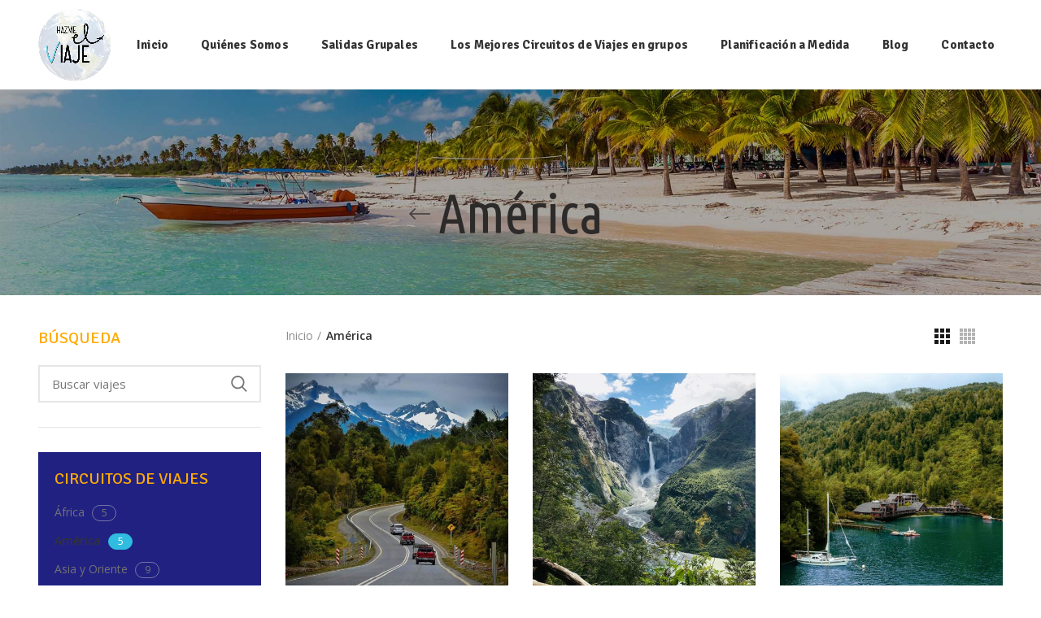

--- FILE ---
content_type: text/html; charset=UTF-8
request_url: https://hazmeelviaje.cl/categoria/america/
body_size: 11084
content:
<!DOCTYPE html>
<html lang="es" prefix="og: http://ogp.me/ns#">
<head>
<meta charset="UTF-8">
<meta name="viewport" content="width=device-width, initial-scale=1.0, maximum-scale=1.0, user-scalable=no">
<link rel="profile" href="https://gmpg.org/xfn/11">
<link rel="pingback" href="https://hazmeelviaje.cl/xmlrpc.php">
<title>América archivos - Hazme el Viaje</title>
<!-- This site is optimized with the Yoast SEO plugin v11.1 - https://yoast.com/wordpress/plugins/seo/ -->
<link rel="canonical" href="https://hazmeelviaje.cl/categoria/america/" />
<meta property="og:locale" content="es_ES" />
<meta property="og:type" content="object" />
<meta property="og:title" content="América archivos - Hazme el Viaje" />
<meta property="og:url" content="https://hazmeelviaje.cl/categoria/america/" />
<meta property="og:site_name" content="Hazme el Viaje" />
<meta name="twitter:card" content="summary_large_image" />
<meta name="twitter:title" content="América archivos - Hazme el Viaje" />
<script type='application/ld+json' class='yoast-schema-graph yoast-schema-graph--main'>{"@context":"https://schema.org","@graph":[{"@type":"Organization","@id":"https://hazmeelviaje.cl/#organization","name":"","url":"https://hazmeelviaje.cl/","sameAs":[]},{"@type":"WebSite","@id":"https://hazmeelviaje.cl/#website","url":"https://hazmeelviaje.cl/","name":"Hazme el Viaje","publisher":{"@id":"https://hazmeelviaje.cl/#organization"},"potentialAction":{"@type":"SearchAction","target":"https://hazmeelviaje.cl/?s={search_term_string}","query-input":"required name=search_term_string"}},{"@type":"CollectionPage","@id":"https://hazmeelviaje.cl/categoria/america/#webpage","url":"https://hazmeelviaje.cl/categoria/america/","inLanguage":"es","name":"Am\u00e9rica archivos - Hazme el Viaje","isPartOf":{"@id":"https://hazmeelviaje.cl/#website"}}]}</script>
<!-- / Yoast SEO plugin. -->
<link rel='dns-prefetch' href='//fonts.googleapis.com' />
<link rel='dns-prefetch' href='//s.w.org' />
<link rel="alternate" type="application/rss+xml" title="Hazme el Viaje &raquo; Feed" href="https://hazmeelviaje.cl/feed/" />
<link rel="alternate" type="application/rss+xml" title="Hazme el Viaje &raquo; RSS de los comentarios" href="https://hazmeelviaje.cl/comments/feed/" />
<link rel="alternate" type="application/rss+xml" title="Hazme el Viaje &raquo; América Categoría Feed" href="https://hazmeelviaje.cl/categoria/america/feed/" />
<!-- <link rel='stylesheet' id='contact-form-7-css'  href='https://hazmeelviaje.cl/wp-content/plugins/contact-form-7/includes/css/styles.css' type='text/css' media='all' /> -->
<!-- <link rel='stylesheet' id='formcraft-common-css'  href='https://hazmeelviaje.cl/wp-content/plugins/formcraft3/dist/formcraft-common.css' type='text/css' media='all' /> -->
<!-- <link rel='stylesheet' id='formcraft-form-css'  href='https://hazmeelviaje.cl/wp-content/plugins/formcraft3/dist/form.css' type='text/css' media='all' /> -->
<link rel="stylesheet" type="text/css" href="//hazmeelviaje.cl/wp-content/cache/wpfc-minified/eftppno6/e1dv5.css" media="all"/>
<style id='woocommerce-inline-inline-css' type='text/css'>
.woocommerce form .form-row .required { visibility: visible; }
</style>
<!-- <link rel='stylesheet' id='js_composer_front-css'  href='https://hazmeelviaje.cl/wp-content/plugins/js_composer/assets/css/js_composer.min.css' type='text/css' media='all' /> -->
<link rel="stylesheet" type="text/css" href="//hazmeelviaje.cl/wp-content/cache/wpfc-minified/200gl2dn/e1dv5.css" media="all"/>
<link rel='stylesheet' id='redux-google-fonts-woodmart_options-css'  href='https://fonts.googleapis.com/css?family=Open+Sans%3A300%2C400%2C600%2C700%2C800%2C300italic%2C400italic%2C600italic%2C700italic%2C800italic%7CUbuntu+Condensed%3A400%7CSignika%3A300%2C400%2C600%2C700' type='text/css' media='all' />
<!-- <link rel='stylesheet' id='font-awesome-css-css'  href='https://hazmeelviaje.cl/wp-content/themes/woodmart/css/font-awesome.min.css' type='text/css' media='all' /> -->
<!-- <link rel='stylesheet' id='bootstrap-css'  href='https://hazmeelviaje.cl/wp-content/themes/woodmart/css/bootstrap.min.css' type='text/css' media='all' /> -->
<!-- <link rel='stylesheet' id='woodmart-style-css'  href='https://hazmeelviaje.cl/wp-content/themes/woodmart/style.min.css' type='text/css' media='all' /> -->
<link rel="stylesheet" type="text/css" href="//hazmeelviaje.cl/wp-content/cache/wpfc-minified/kepfkqp3/e1dv5.css" media="all"/>
<style id='woodmart-style-inline-css' type='text/css'>
@media (min-width: 1025px) {
.whb-top-bar-inner {
height: 0px;
}
.whb-general-header-inner {
height: 110px;
}
.whb-header-bottom-inner {
height: 52px;
}
.whb-sticked .whb-top-bar-inner {
height: 40px;
}
.whb-sticked .whb-general-header-inner {
height: 90px;
}
.whb-sticked .whb-header-bottom-inner {
height: 55px;
}
/* HEIGHT OF HEADER CLONE */
.whb-clone .whb-general-header-inner {
height: 60px;
}
/* HEADER OVERCONTENT */
.woodmart-header-overcontent .title-size-small {
padding-top: 182px;
}
.woodmart-header-overcontent .title-size-default {
padding-top: 222px;
}
.woodmart-header-overcontent .title-size-large {
padding-top: 262px;
}
/* HEADER OVERCONTENT WHEN SHOP PAGE TITLE TURN OFF  */
.woodmart-header-overcontent .without-title.title-size-small {
padding-top: 162px;
}
.woodmart-header-overcontent .without-title.title-size-default {
padding-top: 197px;
}
.woodmart-header-overcontent .without-title.title-size-large {
padding-top: 222px;
}
/* HEADER OVERCONTENT ON SINGLE PRODUCT */
.single-product .whb-overcontent {
padding-top: 162px;
}
/* HEIGHT OF LOGO IN TOP BAR */
.whb-top-bar .woodmart-logo img {
max-height: 0px;
}
.whb-sticked .whb-top-bar .woodmart-logo img {
max-height: 40px;
}
/* HEIGHT OF LOGO IN GENERAL HEADER */
.whb-general-header .woodmart-logo img {
max-height: 110px;
}
.whb-sticked .whb-general-header .woodmart-logo img {
max-height: 90px;
}
/* HEIGHT OF LOGO IN BOTTOM HEADER */
.whb-header-bottom .woodmart-logo img {
max-height: 52px;
}
.whb-sticked .whb-header-bottom .woodmart-logo img {
max-height: 55px;
}
/* HEIGHT OF LOGO IN HEADER CLONE */
.whb-clone .whb-general-header .woodmart-logo img {
max-height: 60px;
}
/* HEIGHT OF HEADER BULDER ELEMENTS */
/* HEIGHT ELEMENTS IN TOP BAR */
.whb-top-bar .search-button > a,
.whb-top-bar .woodmart-shopping-cart > a,
.whb-top-bar .woodmart-wishlist-info-widget > a,
.whb-top-bar .main-nav .item-level-0 > a,
.whb-top-bar .whb-secondary-menu .item-level-0 > a,
.whb-top-bar .woodmart-header-links .item-level-0 > a,
.whb-top-bar .categories-menu-opener,
.whb-top-bar .woodmart-burger-icon,
.whb-top-bar .menu-opener,
.whb-top-bar .whb-divider-stretch:before,
.whb-top-bar form.woocommerce-currency-switcher-form .dd-selected,
.whb-top-bar .whb-text-element .wcml-dropdown a.wcml-cs-item-toggle {
height: 0px;
}
.whb-sticked .whb-top-bar .search-button > a,
.whb-sticked .whb-top-bar .woodmart-shopping-cart > a,
.whb-sticked .whb-top-bar .woodmart-wishlist-info-widget > a,
.whb-sticked .whb-top-bar .main-nav .item-level-0 > a,
.whb-sticked .whb-top-bar .whb-secondary-menu .item-level-0 > a,
.whb-sticked .whb-top-bar .woodmart-header-links .item-level-0 > a,
.whb-sticked .whb-top-bar .categories-menu-opener,
.whb-sticked .whb-top-bar .woodmart-burger-icon,
.whb-sticked .whb-top-bar .menu-opener,
.whb-sticked .whb-top-bar .whb-divider-stretch:before,
.whb-sticked .whb-top-bar form.woocommerce-currency-switcher-form .dd-selected,
.whb-sticked .whb-top-bar .whb-text-element .wcml-dropdown a.wcml-cs-item-toggle {
height: 40px;
}
/* HEIGHT ELEMENTS IN GENERAL HEADER */
.whb-general-header .whb-divider-stretch:before,
.whb-general-header .navigation-style-bordered .item-level-0 > a {
height: 110px;
}
.whb-sticked:not(.whb-clone) .whb-general-header .whb-divider-stretch:before,
.whb-sticked:not(.whb-clone) .whb-general-header .navigation-style-bordered .item-level-0 > a {
height: 90px;
}
.whb-sticked:not(.whb-clone) .whb-general-header .woodmart-search-dropdown, 
.whb-sticked:not(.whb-clone) .whb-general-header .dropdown-cart, 
.whb-sticked:not(.whb-clone) .whb-general-header .woodmart-navigation:not(.vertical-navigation):not(.navigation-style-bordered) .sub-menu-dropdown {
margin-top: 25px;
}
.whb-sticked:not(.whb-clone) .whb-general-header .woodmart-search-dropdown:after, 
.whb-sticked:not(.whb-clone) .whb-general-header .dropdown-cart:after, 
.whb-sticked:not(.whb-clone) .whb-general-header .woodmart-navigation:not(.vertical-navigation):not(.navigation-style-bordered) .sub-menu-dropdown:after {
height: 25px;
}
/* HEIGHT ELEMENTS IN BOTTOM HEADER */
.whb-header-bottom .search-button > a,
.whb-header-bottom .woodmart-shopping-cart > a,
.whb-header-bottom .woodmart-wishlist-info-widget > a,
.whb-header-bottom .main-nav .item-level-0 > a,
.whb-header-bottom .whb-secondary-menu .item-level-0 > a,
.whb-header-bottom .woodmart-header-links .item-level-0 > a,
.whb-header-bottom .categories-menu-opener,
.whb-header-bottom .woodmart-burger-icon,
.whb-header-bottom .menu-opener,
.whb-header-bottom .whb-divider-stretch:before,
.whb-header-bottom form.woocommerce-currency-switcher-form .dd-selected,
.whb-header-bottom .whb-text-element .wcml-dropdown a.wcml-cs-item-toggle {
height: 52px;
}
.whb-header-bottom.whb-border-fullwidth .menu-opener {
height: 52px;
margin-top: -0px;
margin-bottom: -0px;
}
.whb-header-bottom.whb-border-boxed .menu-opener {
height: 52px;
margin-top: -0px;
margin-bottom: -0px;
}
.whb-sticked .whb-header-bottom .search-button > a,
.whb-sticked .whb-header-bottom .woodmart-shopping-cart > a,
.whb-sticked .whb-header-bottom .woodmart-wishlist-info-widget > a,
.whb-sticked .whb-header-bottom .main-nav .item-level-0 > a,
.whb-sticked .whb-header-bottom .whb-secondary-menu .item-level-0 > a,
.whb-sticked .whb-header-bottom .woodmart-header-links .item-level-0 > a,
.whb-sticked .whb-header-bottom .categories-menu-opener,
.whb-sticked .whb-header-bottom .woodmart-burger-icon,
.whb-sticked .whb-header-bottom .whb-divider-stretch:before,
.whb-sticked .whb-header-bottom form.woocommerce-currency-switcher-form .dd-selected,
.whb-sticked .whb-header-bottom .whb-text-element .wcml-dropdown a.wcml-cs-item-toggle {
height: 55px;
}
.whb-sticked .whb-header-bottom.whb-border-fullwidth .menu-opener {
height: 55px;
}
.whb-sticked .whb-header-bottom.whb-border-boxed .menu-opener {
height: 55px;
}
.whb-sticky-shadow.whb-sticked .whb-header-bottom .menu-opener {
height: 55px;
margin-bottom:0;
}
/* HEIGHT ELEMENTS IN HEADER CLONE */
.whb-clone .search-button > a,
.whb-clone .woodmart-shopping-cart > a,
.whb-clone .woodmart-wishlist-info-widget > a,
.whb-clone .main-nav .item-level-0 > a,
.whb-clone .whb-secondary-menu .item-level-0 > a,
.whb-clone .woodmart-header-links .item-level-0 > a,
.whb-clone .categories-menu-opener,
.whb-clone .woodmart-burger-icon,
.whb-clone .menu-opener,
.whb-clone .whb-divider-stretch:before,
.whb-clone .navigation-style-bordered .item-level-0 > a,
.whb-clone form.woocommerce-currency-switcher-form .dd-selected,
.whb-clone .whb-text-element .wcml-dropdown a.wcml-cs-item-toggle {
height: 60px;
}
}
@media (max-width: 1024px) {
.whb-top-bar-inner {
height: 0px;
}
.whb-general-header-inner {
height: 68px;
}
.whb-header-bottom-inner {
height: 52px;
}
/* HEIGHT OF HEADER CLONE */
.whb-clone .whb-general-header-inner {
height: 68px;
}
/* HEADER OVERCONTENT */
.woodmart-header-overcontent .page-title {
padding-top: 135px;
}
/* HEADER OVERCONTENT WHEN SHOP PAGE TITLE TURN OFF  */
.woodmart-header-overcontent .without-title.title-shop {
padding-top: 120px;
}
/* HEADER OVERCONTENT ON SINGLE PRODUCT */
.single-product .whb-overcontent {
padding-top: 120px;
}
/* HEIGHT OF LOGO IN TOP BAR */
.whb-top-bar .woodmart-logo img {
max-height: 0px;
}
/* HEIGHT OF LOGO IN GENERAL HEADER */
.whb-general-header .woodmart-logo img {
max-height: 68px;
}
/* HEIGHT OF LOGO IN BOTTOM HEADER */
.whb-header-bottom .woodmart-logo img {
max-height: 52px;
}
/* HEIGHT OF LOGO IN HEADER CLONE */
.whb-clone .whb-general-header .woodmart-logo img {
max-height: 68px;
}
/* HEIGHT OF HEADER BULDER ELEMENTS */
/* HEIGHT ELEMENTS IN TOP BAR */
.whb-top-bar .search-button > a,
.whb-top-bar .woodmart-shopping-cart > a,
.whb-top-bar .woodmart-wishlist-info-widget > a,
.whb-top-bar .main-nav .item-level-0 > a,
.whb-top-bar .whb-secondary-menu .item-level-0 > a,
.whb-top-bar .woodmart-header-links .item-level-0 > a,
.whb-top-bar .categories-menu-opener,
.whb-top-bar .woodmart-burger-icon,
.whb-top-bar .whb-divider-stretch:before,
.whb-top-bar form.woocommerce-currency-switcher-form .dd-selected,
.whb-top-bar .whb-text-element .wcml-dropdown a.wcml-cs-item-toggle {
height: 0px;
}
/* HEIGHT ELEMENTS IN GENERAL HEADER */
.whb-general-header .search-button > a,
.whb-general-header .woodmart-shopping-cart > a,
.whb-general-header .woodmart-wishlist-info-widget > a,
.whb-general-header .main-nav .item-level-0 > a,
.whb-general-header .whb-secondary-menu .item-level-0 > a,
.whb-general-header .woodmart-header-links .item-level-0 > a,
.whb-general-header .categories-menu-opener,
.whb-general-header .woodmart-burger-icon,
.whb-general-header .whb-divider-stretch:before,
.whb-general-header form.woocommerce-currency-switcher-form .dd-selected,
.whb-general-header .whb-text-element .wcml-dropdown a.wcml-cs-item-toggle {
height: 68px;
}
/* HEIGHT ELEMENTS IN BOTTOM HEADER */
.whb-header-bottom .search-button > a,
.whb-header-bottom .woodmart-shopping-cart > a,
.whb-header-bottom .woodmart-wishlist-info-widget > a,
.whb-header-bottom .main-nav .item-level-0 > a,
.whb-header-bottom .whb-secondary-menu .item-level-0 > a,
.whb-header-bottom .woodmart-header-links .item-level-0 > a,
.whb-header-bottom .categories-menu-opener,
.whb-header-bottom .woodmart-burger-icon,
.whb-header-bottom .whb-divider-stretch:before,
.whb-header-bottom form.woocommerce-currency-switcher-form .dd-selected,
.whb-header-bottom .whb-text-element .wcml-dropdown a.wcml-cs-item-toggle {
height: 52px;
}
/* HEIGHT ELEMENTS IN HEADER CLONE */
.whb-clone .search-button > a,
.whb-clone .woodmart-shopping-cart > a,
.whb-clone .woodmart-wishlist-info-widget > a,
.whb-clone .main-nav .item-level-0 > a,
.whb-clone .whb-secondary-menu .item-level-0 > a,
.whb-clone .woodmart-header-links .item-level-0 > a,
.whb-clone .categories-menu-opener,
.whb-clone .woodmart-burger-icon,
.whb-clone .menu-opener,
.whb-clone .whb-divider-stretch:before,
.whb-clone form.woocommerce-currency-switcher-form .dd-selected,
.whb-clone .whb-text-element .wcml-dropdown a.wcml-cs-item-toggle {
height: 68px;
}
}
</style>
<!-- <link rel='stylesheet' id='woodmart-dynamic-style-css'  href='https://hazmeelviaje.cl/wp-content/uploads/2019/04/dynamic-1556200325.css' type='text/css' media='all' /> -->
<link rel="stylesheet" type="text/css" href="//hazmeelviaje.cl/wp-content/cache/wpfc-minified/ffstwmsg/e1dv4.css" media="all"/>
<script type="text/template" id="tmpl-variation-template">
<div class="woocommerce-variation-description">{{{ data.variation.variation_description }}}</div>
<div class="woocommerce-variation-price">{{{ data.variation.price_html }}}</div>
<div class="woocommerce-variation-availability">{{{ data.variation.availability_html }}}</div>
</script>
<script type="text/template" id="tmpl-unavailable-variation-template">
<p>Lo sentimos, este producto no está disponible. Por favor elige otra combinación.</p>
</script>
<script src='//hazmeelviaje.cl/wp-content/cache/wpfc-minified/ma4x8j80/e1dv5.js' type="text/javascript"></script>
<!-- <script type='text/javascript' src='https://hazmeelviaje.cl/wp-includes/js/jquery/jquery.js'></script> -->
<!-- <script type='text/javascript' src='https://hazmeelviaje.cl/wp-includes/js/jquery/jquery-migrate.min.js'></script> -->
<!-- <script type='text/javascript' src='https://hazmeelviaje.cl/wp-content/plugins/woocommerce/assets/js/jquery-blockui/jquery.blockUI.min.js'></script> -->
<script type='text/javascript'>
/* <![CDATA[ */
var wc_add_to_cart_params = {"ajax_url":"\/wp-admin\/admin-ajax.php","wc_ajax_url":"\/?wc-ajax=%%endpoint%%","i18n_view_cart":"Ver carrito","cart_url":"https:\/\/hazmeelviaje.cl\/cotizacion\/","is_cart":"","cart_redirect_after_add":"no"};
/* ]]> */
</script>
<script src='//hazmeelviaje.cl/wp-content/cache/wpfc-minified/mjpz55cc/e1dv5.js' type="text/javascript"></script>
<!-- <script type='text/javascript' src='https://hazmeelviaje.cl/wp-content/plugins/woocommerce/assets/js/frontend/add-to-cart.min.js'></script> -->
<!-- <script type='text/javascript' src='https://hazmeelviaje.cl/wp-content/plugins/js_composer/assets/js/vendors/woocommerce-add-to-cart.js'></script> -->
<link rel='https://api.w.org/' href='https://hazmeelviaje.cl/wp-json/' />
<link rel="EditURI" type="application/rsd+xml" title="RSD" href="https://hazmeelviaje.cl/xmlrpc.php?rsd" />
<link rel="wlwmanifest" type="application/wlwmanifest+xml" href="https://hazmeelviaje.cl/wp-includes/wlwmanifest.xml" /> 
<link rel="shortcut icon" href="https://hazmeelviaje.cl/wp-content/uploads/2019/03/Logotipo-Hazmeelviaje.png">
<link rel="apple-touch-icon-precomposed" sizes="152x152" href="https://hazmeelviaje.cl/wp-content/uploads/2019/03/Logotipo-Hazmeelviaje.png">
<noscript><style>.woocommerce-product-gallery{ opacity: 1 !important; }</style></noscript>
<meta name="generator" content="Powered by WPBakery Page Builder - drag and drop page builder for WordPress."/>
<!--[if lte IE 9]><link rel="stylesheet" type="text/css" href="https://hazmeelviaje.cl/wp-content/plugins/js_composer/assets/css/vc_lte_ie9.min.css" media="screen"><![endif]--><style type="text/css">					/* Site width */
.container {
max-width: 1222px;
}
@media (min-width: 1292px) {
[data-vc-full-width] {
left: calc((-100vw - -1222px) / 2);
}
[data-vc-full-width]:not([data-vc-stretch-content]) {
padding-left: calc((100vw - 1222px) / 2);
padding-right: calc((100vw - 1222px) / 2);
}
.platform-Windows [data-vc-full-width] {
left: calc((-100vw - -1239px) / 2);
}
.platform-Windows [data-vc-full-width]:not([data-vc-stretch-content]) {
padding-left: calc((100vw - 1239px) / 2);
padding-right: calc((100vw - 1239px) / 2);
}
.browser-Edge [data-vc-full-width] {
left: calc((-100vw - -1234px) / 2);
}
.browser-Edge [data-vc-full-width]:not([data-vc-stretch-content]) {
padding-left: calc((100vw - 1234px) / 2);
padding-right: calc((100vw - 1234px) / 2);
}
}
/* Quickview */
.popup-quick-view {
max-width: 920px;
}
/* Shop popup */
.woodmart-promo-popup {
max-width: 800px;
}
/* header Banner */
.header-banner {
height: 40px;
}
.header-banner-display .website-wrapper {
margin-top:40px;
}	
/* Tablet */
@media (max-width: 1024px) {
/* header Banner */
.header-banner {
height: 40px;
}
.header-banner-display .website-wrapper {
margin-top:40px;
}
}
.woodmart-woocommerce-layered-nav .woodmart-scroll-content {
max-height: 280px;
}
</style><noscript><style type="text/css"> .wpb_animate_when_almost_visible { opacity: 1; }</style></noscript></head>
<body data-rsssl=1 class="archive tax-product_cat term-america term-74 woocommerce woocommerce-page woocommerce-no-js wrapper-full-width form-style-square form-border-width-2 catalog-mode-on categories-accordion-on woodmart-archive-shop woodmart-ajax-shop-on offcanvas-sidebar-mobile offcanvas-sidebar-tablet btns-default-flat btns-default-dark btns-default-hover-dark btns-shop-3d btns-shop-light btns-shop-hover-light btns-accent-flat btns-accent-light btns-accent-hover-light woodmart-header-overcontent wpb-js-composer js-comp-ver-5.7 vc_responsive">
<div class="website-wrapper">
<!-- HEADER -->
<header class="whb-header whb-overcontent whb-scroll-stick whb-sticky-real">
<div class="whb-main-header">
<div class="whb-row whb-general-header whb-sticky-row whb-with-bg whb-without-border whb-color-dark whb-flex-flex-middle">
<div class="container">
<div class="whb-flex-row whb-general-header-inner">
<div class="whb-column whb-col-left whb-visible-lg">
<div class="site-logo">
<div class="woodmart-logo-wrap switch-logo-enable">
<a href="https://hazmeelviaje.cl/" class="woodmart-logo woodmart-main-logo" rel="home">
<img src="https://hazmeelviaje.cl/wp-content/uploads/2019/03/Logotipo-Hazmeelviaje.png" alt="Hazme el Viaje" style="max-width: 90px;" />		</a>
<a href="https://hazmeelviaje.cl/" class="woodmart-logo woodmart-sticky-logo" rel="home">
<img src="https://hazmeelviaje.cl/wp-content/uploads/2019/03/Logotipo-Hazmeelviaje.png" alt="Hazme el Viaje" style="max-width: 70px;" />			</a>
</div>
</div>
</div>
<div class="whb-column whb-col-center whb-visible-lg whb-empty-column">
</div>
<div class="whb-column whb-col-right whb-visible-lg">
<div class="whb-navigation whb-primary-menu main-nav site-navigation woodmart-navigation menu-center navigation-style-default" role="navigation">
<div class="menu-menu-principal-container"><ul id="menu-menu-principal" class="menu"><li id="menu-item-661" class="menu-item menu-item-type-post_type menu-item-object-page menu-item-home menu-item-661 item-level-0 menu-item-design-default menu-simple-dropdown item-event-hover"><a href="https://hazmeelviaje.cl/" class="woodmart-nav-link"><span class="nav-link-text">Inicio</span></a></li>
<li id="menu-item-660" class="menu-item menu-item-type-post_type menu-item-object-page menu-item-660 item-level-0 menu-item-design-default menu-simple-dropdown item-event-hover"><a href="https://hazmeelviaje.cl/quienes-somos/" class="woodmart-nav-link"><span class="nav-link-text">Quiénes Somos</span></a></li>
<li id="menu-item-721" class="menu-item menu-item-type-post_type menu-item-object-page menu-item-721 item-level-0 menu-item-design-default menu-simple-dropdown item-event-hover"><a href="https://hazmeelviaje.cl/salidas-grupales-aventuras-organizadas/" class="woodmart-nav-link"><span class="nav-link-text">Salidas Grupales</span></a></li>
<li id="menu-item-686" class="menu-item menu-item-type-post_type menu-item-object-page menu-item-686 item-level-0 menu-item-design-default menu-simple-dropdown item-event-hover"><a href="https://hazmeelviaje.cl/circuitos-de-viajes/" class="woodmart-nav-link"><span class="nav-link-text">Los Mejores Circuitos de Viajes en grupos</span></a></li>
<li id="menu-item-1023" class="menu-item menu-item-type-post_type menu-item-object-page menu-item-1023 item-level-0 menu-item-design-default menu-simple-dropdown item-event-hover"><a href="https://hazmeelviaje.cl/planificacion-a-medida/" class="woodmart-nav-link"><span class="nav-link-text">Planificación a Medida</span></a></li>
<li id="menu-item-657" class="menu-item menu-item-type-post_type menu-item-object-page menu-item-657 item-level-0 menu-item-design-default menu-simple-dropdown item-event-hover"><a href="https://hazmeelviaje.cl/blog-experiencias-viaje/" class="woodmart-nav-link"><span class="nav-link-text">Blog</span></a></li>
<li id="menu-item-658" class="menu-item menu-item-type-post_type menu-item-object-page menu-item-658 item-level-0 menu-item-design-default menu-simple-dropdown item-event-hover"><a href="https://hazmeelviaje.cl/contacto/" class="woodmart-nav-link"><span class="nav-link-text">Contacto</span></a></li>
</ul></div></div><!--END MAIN-NAV-->
</div>
<div class="whb-column whb-mobile-left whb-hidden-lg">
<div class="woodmart-burger-icon mobile-nav-icon whb-mobile-nav-icon mobile-style-text">
<span class="woodmart-burger"></span>
<span class="woodmart-burger-label">Menu</span>
</div><!--END MOBILE-NAV-ICON--></div>
<div class="whb-column whb-mobile-center whb-hidden-lg">
<div class="site-logo">
<div class="woodmart-logo-wrap">
<a href="https://hazmeelviaje.cl/" class="woodmart-logo woodmart-main-logo" rel="home">
<img src="https://hazmeelviaje.cl/wp-content/uploads/2019/03/Logotipo-Hazmeelviaje.png" alt="Hazme el Viaje" style="max-width: 90px;" />		</a>
</div>
</div>
</div>
<div class="whb-column whb-mobile-right whb-hidden-lg whb-empty-column">
</div>
</div>
</div>
</div>
</div>
<style type="text/css">.whb-top-bar{ background-color: rgba(131, 183, 53, 1);border-top-style: solid;border-bottom-style: solid;border-left-style: solid;border-right-style: solid; }</style><style type="text/css">.whb-general-header{ background-color: rgba(255, 255, 255, 1);border-bottom-width: 0px;border-bottom-style: solid; }</style><style type="text/css">.whb-header-bottom{ border-bottom-width: 0px;border-bottom-style: solid; }</style>
</header><!--END MAIN HEADER-->
<div class="main-page-wrapper">
<div class="page-title page-title-default title-size-default title-design-centered color-scheme-dark with-back-btn title-shop" style="">
<div class="container">
<div class="nav-shop">
<div class="shop-title-wrapper">
<a href="javascript:woodmartThemeModule.backHistory()" class="woodmart-back-btn woodmart-css-tooltip"><span>Regresar a los productos</span></a>
<h1 class="entry-title">América</h1>
</div>
</div>
</div>
</div>
<!-- MAIN CONTENT AREA -->
<div class="container">
<div class="row content-layout-wrapper align-items-start">
<div class="site-content shop-content-area col-lg-9 col-12 col-md-9 order-md-last description-area-before content-with-products" role="main"><div class="woocommerce-notices-wrapper"></div>
<div class="shop-loop-head">
<div class="woodmart-woo-breadcrumbs">
<nav class="woocommerce-breadcrumb"><a href="https://hazmeelviaje.cl" class="breadcrumb-link breadcrumb-link-last">Inicio</a><span class="breadcrumb-last"> América</span></nav>		<p class="woocommerce-result-count">
Mostrando todos los resultados (5)</p>
</div>
<div class="woodmart-shop-tools">
<div class="woodmart-show-sidebar-btn">
<span class="woodmart-side-bar-icon"></span>
<span>Ver Categorías</span>
</div>
<div class="woodmart-products-shop-view products-view-grid">
<a rel="nofollow" href="https://hazmeelviaje.cl/categoria/america/?per_row=3&shop_view=grid" class="per-row-3 shop-view current-variation">
<svg version="1.1" id="Layer_1" xmlns="http://www.w3.org/2000/svg" xmlns:xlink="http://www.w3.org/1999/xlink" x="0px" y="0px"
width="19px" height="19px" viewBox="0 0 19 19" enable-background="new 0 0 19 19" xml:space="preserve">
<rect width="5" height="5"/>
<rect x="7" width="5" height="5"/>
<rect x="14" width="5" height="5"/>
<rect y="7" width="5" height="5"/>
<rect x="7" y="7" width="5" height="5"/>
<rect x="14" y="7" width="5" height="5"/>
<rect y="14" width="5" height="5"/>
<rect x="7" y="14" width="5" height="5"/>
<rect x="14" y="14" width="5" height="5"/>
</svg>
</a>
<a rel="nofollow" href="https://hazmeelviaje.cl/categoria/america/?per_row=4&shop_view=grid" class="per-row-4 shop-view ">
<svg version="1.1" id="Layer_1" xmlns="http://www.w3.org/2000/svg" xmlns:xlink="http://www.w3.org/1999/xlink" x="0px" y="0px"
width="19px" height="19px" viewBox="0 0 19 19" enable-background="new 0 0 19 19" xml:space="preserve">
<rect width="4" height="4"/>
<rect x="5" width="4" height="4"/>
<rect x="10" width="4" height="4"/>
<rect x="15" width="4" height="4"/>
<rect y="5" width="4" height="4"/>
<rect x="5" y="5" width="4" height="4"/>
<rect x="10" y="5" width="4" height="4"/>
<rect x="15" y="5" width="4" height="4"/>
<rect y="15" width="4" height="4"/>
<rect x="5" y="15" width="4" height="4"/>
<rect x="10" y="15" width="4" height="4"/>
<rect x="15" y="15" width="4" height="4"/>
<rect y="10" width="4" height="4"/>
<rect x="5" y="10" width="4" height="4"/>
<rect x="10" y="10" width="4" height="4"/>
<rect x="15" y="10" width="4" height="4"/>
</svg>
</a>
</div>
<form class="woocommerce-ordering" method="get">
<select name="orderby" class="orderby">
<option value="menu_order"  selected='selected'>Orden predeterminado</option>
<option value="popularity" >Ordenar por popularidad</option>
<option value="date" >Ordenar por las últimas</option>
<option value="price" >Ordenar por precio: bajo a alto</option>
<option value="price-desc" >Ordenar por precio: alto a bajo</option>
</select>
</form>
</div>
</div>
<div class="woodmart-active-filters">
</div>
<div class="woodmart-shop-loader"></div>
<div class="products elements-grid align-items-start woodmart-products-holder  woodmart-spacing-30 pagination-infinit title-line-two row grid-columns-3" data-source="main_loop" data-min_price="" data-max_price="">				
<div class="product-grid-item product without-stars product-no-swatches quick-shop-on quick-view-off woodmart-hover-quick  col-6 col-sm-6 col-md-4 col-lg-4 first  product-in-grid type-product post-772 status-publish first instock product_cat-america product_cat-chile product_cat-salidas-grupales product_tag-aventura product_tag-carreteraaustral product_tag-chile product_tag-patagonia has-post-thumbnail shipping-taxable purchasable product-type-simple" data-loop="1" data-id="772">
<div class="product-element-top">
<a href="https://hazmeelviaje.cl/viajes/viaje-inolvidable-carretera-austral-completa-16-dias/" class="product-image-link">
<img width="500" height="500" src="https://hazmeelviaje.cl/wp-content/uploads/2019/04/carretera-austral-500x500.jpg" class="attachment-woocommerce_thumbnail size-woocommerce_thumbnail" alt="" srcset="https://hazmeelviaje.cl/wp-content/uploads/2019/04/carretera-austral-500x500.jpg 500w, https://hazmeelviaje.cl/wp-content/uploads/2019/04/carretera-austral-150x150.jpg 150w, https://hazmeelviaje.cl/wp-content/uploads/2019/04/carretera-austral-1000x1000.jpg 1000w, https://hazmeelviaje.cl/wp-content/uploads/2019/04/carretera-austral-100x100.jpg 100w" sizes="(max-width: 500px) 100vw, 500px" />	</a>
<div class="hover-img">
<a href="https://hazmeelviaje.cl/viajes/viaje-inolvidable-carretera-austral-completa-16-dias/">
<img width="500" height="500" src="https://hazmeelviaje.cl/wp-content/uploads/2019/04/carretera_austral_1.jpg" class="attachment-woocommerce_thumbnail size-woocommerce_thumbnail" alt="" srcset="https://hazmeelviaje.cl/wp-content/uploads/2019/04/carretera_austral_1.jpg 500w, https://hazmeelviaje.cl/wp-content/uploads/2019/04/carretera_austral_1-150x150.jpg 150w, https://hazmeelviaje.cl/wp-content/uploads/2019/04/carretera_austral_1-300x300.jpg 300w, https://hazmeelviaje.cl/wp-content/uploads/2019/04/carretera_austral_1-100x100.jpg 100w" sizes="(max-width: 500px) 100vw, 500px" />				</a>
</div>
<div class="woodmart-buttons">
</div>
<div class="woodmart-add-btn">
</div>
<div class="quick-shop-wrapper">
<div class="quick-shop-close"><span>Cerrar</span></div>
<div class="quick-shop-form">
</div>
</div>
</div>
<h3 class="product-title"><a href="https://hazmeelviaje.cl/viajes/viaje-inolvidable-carretera-austral-completa-16-dias/">&#171;Viaje inolvidable por la Carretera Austral Completa&#187; <small>16 días</small></a></h3>
<div class="woodmart-product-cats">
<a href="https://hazmeelviaje.cl/categoria/america/" rel="tag">América</a>, <a href="https://hazmeelviaje.cl/categoria/chile/" rel="tag">Chile</a>, <a href="https://hazmeelviaje.cl/categoria/salidas-grupales/" rel="tag">Salidas Grupales</a>            </div>
<span class="price"><span class="woocommerce-Price-amount amount"><span class="woocommerce-Price-currencySymbol">&#36;</span>1</span></span>
</div>
<div class="product-grid-item product without-stars product-no-swatches quick-shop-on quick-view-off woodmart-hover-quick  col-6 col-sm-6 col-md-4 col-lg-4 product-in-grid type-product post-768 status-publish instock product_cat-america product_cat-chile product_cat-salidas-grupales product_tag-carreteraaustralnorte product_tag-nortedelapatagoniachilena product_tag-viajeaventura has-post-thumbnail shipping-taxable purchasable product-type-simple" data-loop="2" data-id="768">
<div class="product-element-top">
<a href="https://hazmeelviaje.cl/viajes/carretera-austral-norte/" class="product-image-link">
<img width="500" height="500" src="https://hazmeelviaje.cl/wp-content/uploads/2019/04/Queulat_glacier_2-1024x1024-500x500.jpg" class="attachment-woocommerce_thumbnail size-woocommerce_thumbnail" alt="" srcset="https://hazmeelviaje.cl/wp-content/uploads/2019/04/Queulat_glacier_2-1024x1024-500x500.jpg 500w, https://hazmeelviaje.cl/wp-content/uploads/2019/04/Queulat_glacier_2-1024x1024-150x150.jpg 150w, https://hazmeelviaje.cl/wp-content/uploads/2019/04/Queulat_glacier_2-1024x1024-300x300.jpg 300w, https://hazmeelviaje.cl/wp-content/uploads/2019/04/Queulat_glacier_2-1024x1024-768x768.jpg 768w, https://hazmeelviaje.cl/wp-content/uploads/2019/04/Queulat_glacier_2-1024x1024-1000x1000.jpg 1000w, https://hazmeelviaje.cl/wp-content/uploads/2019/04/Queulat_glacier_2-1024x1024-100x100.jpg 100w, https://hazmeelviaje.cl/wp-content/uploads/2019/04/Queulat_glacier_2-1024x1024.jpg 1024w" sizes="(max-width: 500px) 100vw, 500px" />	</a>
<div class="woodmart-buttons">
</div>
<div class="woodmart-add-btn">
</div>
<div class="quick-shop-wrapper">
<div class="quick-shop-close"><span>Cerrar</span></div>
<div class="quick-shop-form">
</div>
</div>
</div>
<h3 class="product-title"><a href="https://hazmeelviaje.cl/viajes/carretera-austral-norte/">CARRETERA AUSTRAL NORTE <small>9 días</small></a></h3>
<div class="woodmart-product-cats">
<a href="https://hazmeelviaje.cl/categoria/america/" rel="tag">América</a>, <a href="https://hazmeelviaje.cl/categoria/chile/" rel="tag">Chile</a>, <a href="https://hazmeelviaje.cl/categoria/salidas-grupales/" rel="tag">Salidas Grupales</a>            </div>
<span class="price"><span class="woocommerce-Price-amount amount"><span class="woocommerce-Price-currencySymbol">&#36;</span>1</span></span>
</div>
<div class="product-grid-item product without-stars product-no-swatches quick-shop-on quick-view-off woodmart-hover-quick  col-6 col-sm-6 col-md-4 col-lg-4 last  product-in-grid type-product post-774 status-publish instock product_cat-america product_cat-chile product_tag-carreteraaustralsur product_tag-glaciarmontt product_tag-lagunasanrafael product_tag-surdelapatagoniachilena product_tag-viajeaventura has-post-thumbnail shipping-taxable purchasable product-type-simple" data-loop="3" data-id="774">
<div class="product-element-top">
<a href="https://hazmeelviaje.cl/viajes/carretera-austral-sur-3-circuitos/" class="product-image-link">
<img width="500" height="500" src="https://hazmeelviaje.cl/wp-content/uploads/2019/04/carretera-austral-con-puyuhuapi-500x500.jpg" class="attachment-woocommerce_thumbnail size-woocommerce_thumbnail" alt="" srcset="https://hazmeelviaje.cl/wp-content/uploads/2019/04/carretera-austral-con-puyuhuapi-500x500.jpg 500w, https://hazmeelviaje.cl/wp-content/uploads/2019/04/carretera-austral-con-puyuhuapi-150x150.jpg 150w, https://hazmeelviaje.cl/wp-content/uploads/2019/04/carretera-austral-con-puyuhuapi-100x100.jpg 100w" sizes="(max-width: 500px) 100vw, 500px" />	</a>
<div class="hover-img">
<a href="https://hazmeelviaje.cl/viajes/carretera-austral-sur-3-circuitos/">
<img width="284" height="177" src="https://hazmeelviaje.cl/wp-content/uploads/2019/04/glaciar-grey.jpg" class="attachment-woocommerce_thumbnail size-woocommerce_thumbnail" alt="" />				</a>
</div>
<div class="woodmart-buttons">
</div>
<div class="woodmart-add-btn">
</div>
<div class="quick-shop-wrapper">
<div class="quick-shop-close"><span>Cerrar</span></div>
<div class="quick-shop-form">
</div>
</div>
</div>
<h3 class="product-title"><a href="https://hazmeelviaje.cl/viajes/carretera-austral-sur-3-circuitos/">CARRETERA AUSTRAL SUR <small>tres circuitos</small></a></h3>
<div class="woodmart-product-cats">
<a href="https://hazmeelviaje.cl/categoria/america/" rel="tag">América</a>, <a href="https://hazmeelviaje.cl/categoria/chile/" rel="tag">Chile</a>            </div>
<span class="price"><span class="woocommerce-Price-amount amount"><span class="woocommerce-Price-currencySymbol">&#36;</span>1</span></span>
</div>
<div class="product-grid-item product without-stars product-no-swatches quick-shop-on quick-view-off woodmart-hover-quick  col-6 col-sm-6 col-md-4 col-lg-4 first  product-in-grid type-product post-803 status-publish last instock product_cat-america has-post-thumbnail shipping-taxable purchasable product-type-simple" data-loop="4" data-id="803">
<div class="product-element-top">
<a href="https://hazmeelviaje.cl/viajes/peru-chile-gastronomico/" class="product-image-link">
<img width="500" height="500" src="https://hazmeelviaje.cl/wp-content/uploads/2019/04/2.jpg" class="attachment-woocommerce_thumbnail size-woocommerce_thumbnail" alt="" srcset="https://hazmeelviaje.cl/wp-content/uploads/2019/04/2.jpg 500w, https://hazmeelviaje.cl/wp-content/uploads/2019/04/2-150x150.jpg 150w, https://hazmeelviaje.cl/wp-content/uploads/2019/04/2-300x300.jpg 300w, https://hazmeelviaje.cl/wp-content/uploads/2019/04/2-100x100.jpg 100w" sizes="(max-width: 500px) 100vw, 500px" />	</a>
<div class="hover-img">
<a href="https://hazmeelviaje.cl/viajes/peru-chile-gastronomico/">
<img width="500" height="500" src="https://hazmeelviaje.cl/wp-content/uploads/2019/04/1.jpg" class="attachment-woocommerce_thumbnail size-woocommerce_thumbnail" alt="" srcset="https://hazmeelviaje.cl/wp-content/uploads/2019/04/1.jpg 500w, https://hazmeelviaje.cl/wp-content/uploads/2019/04/1-150x150.jpg 150w, https://hazmeelviaje.cl/wp-content/uploads/2019/04/1-300x300.jpg 300w, https://hazmeelviaje.cl/wp-content/uploads/2019/04/1-100x100.jpg 100w" sizes="(max-width: 500px) 100vw, 500px" />				</a>
</div>
<div class="woodmart-buttons">
</div>
<div class="woodmart-add-btn">
</div>
<div class="quick-shop-wrapper">
<div class="quick-shop-close"><span>Cerrar</span></div>
<div class="quick-shop-form">
</div>
</div>
</div>
<h3 class="product-title"><a href="https://hazmeelviaje.cl/viajes/peru-chile-gastronomico/">PERÚ CHILE GASTRONOMICO</a></h3>
<div class="woodmart-product-cats">
<a href="https://hazmeelviaje.cl/categoria/america/" rel="tag">América</a>            </div>
<span class="price"><span class="woocommerce-Price-amount amount"><span class="woocommerce-Price-currencySymbol">&#36;</span>1</span></span>
</div>
<div class="product-grid-item product without-stars product-no-swatches quick-shop-on quick-view-off woodmart-hover-quick  col-6 col-sm-6 col-md-4 col-lg-4 product-in-grid type-product post-884 status-publish first instock product_cat-america has-post-thumbnail shipping-taxable purchasable product-type-simple" data-loop="5" data-id="884">
<div class="product-element-top">
<a href="https://hazmeelviaje.cl/viajes/triangulo-del-oeste/" class="product-image-link">
<img width="500" height="500" src="https://hazmeelviaje.cl/wp-content/uploads/2019/04/17-500x500.jpg" class="attachment-woocommerce_thumbnail size-woocommerce_thumbnail" alt="" srcset="https://hazmeelviaje.cl/wp-content/uploads/2019/04/17-500x500.jpg 500w, https://hazmeelviaje.cl/wp-content/uploads/2019/04/17-150x150.jpg 150w, https://hazmeelviaje.cl/wp-content/uploads/2019/04/17-300x300.jpg 300w, https://hazmeelviaje.cl/wp-content/uploads/2019/04/17-768x768.jpg 768w, https://hazmeelviaje.cl/wp-content/uploads/2019/04/17-100x100.jpg 100w, https://hazmeelviaje.cl/wp-content/uploads/2019/04/17.jpg 1000w" sizes="(max-width: 500px) 100vw, 500px" />	</a>
<div class="hover-img">
<a href="https://hazmeelviaje.cl/viajes/triangulo-del-oeste/">
<img width="500" height="500" src="https://hazmeelviaje.cl/wp-content/uploads/2019/04/18-500x500.jpg" class="attachment-woocommerce_thumbnail size-woocommerce_thumbnail" alt="" srcset="https://hazmeelviaje.cl/wp-content/uploads/2019/04/18-500x500.jpg 500w, https://hazmeelviaje.cl/wp-content/uploads/2019/04/18-150x150.jpg 150w, https://hazmeelviaje.cl/wp-content/uploads/2019/04/18-300x300.jpg 300w, https://hazmeelviaje.cl/wp-content/uploads/2019/04/18-768x768.jpg 768w, https://hazmeelviaje.cl/wp-content/uploads/2019/04/18-100x100.jpg 100w, https://hazmeelviaje.cl/wp-content/uploads/2019/04/18.jpg 1000w" sizes="(max-width: 500px) 100vw, 500px" />				</a>
</div>
<div class="woodmart-buttons">
</div>
<div class="woodmart-add-btn">
</div>
<div class="quick-shop-wrapper">
<div class="quick-shop-close"><span>Cerrar</span></div>
<div class="quick-shop-form">
</div>
</div>
</div>
<h3 class="product-title"><a href="https://hazmeelviaje.cl/viajes/triangulo-del-oeste/">TRIÁNGULO  DEL OESTE</a></h3>
<div class="woodmart-product-cats">
<a href="https://hazmeelviaje.cl/categoria/america/" rel="tag">América</a>            </div>
<span class="price"><span class="woocommerce-Price-amount amount"><span class="woocommerce-Price-currencySymbol">&#36;</span>1</span></span>
</div>
</div>
</div>
<aside class="sidebar-container col-lg-3 col-md-3 col-12 order-md-first sidebar-left area-sidebar-shop" role="complementary">
<div class="widget-heading">
<a href="#" class="close-side-widget">cerrar</a>
</div>
<div class="sidebar-inner woodmart-sidebar-scroll">
<div class="widget-area woodmart-sidebar-content">
<div id="woodmart-ajax-search-2" class="woodmart-widget widget sidebar-widget woodmart-ajax-search"><h5 class="widget-title">Búsqueda</h5>			<div class="woodmart-search-form">
<form role="search" method="get" class="searchform  woodmart-ajax-search" action="https://hazmeelviaje.cl/"  data-thumbnail="0" data-price="0" data-post_type="product" data-count="3">
<input type="text" class="s" placeholder="Buscar viajes" value="" name="s" />
<input type="hidden" name="post_type" value="product">
<button type="submit" class="searchsubmit">
Search											</button>
</form>
<div class="search-results-wrapper"><div class="woodmart-scroll"><div class="woodmart-search-results woodmart-scroll-content"></div></div><div class="woodmart-search-loader"></div></div>
</div>
</div><div id="woocommerce_product_categories-1" class="woodmart-widget widget sidebar-widget woocommerce widget_product_categories"><h5 class="widget-title">Circuitos de Viajes</h5><ul class="product-categories"><li class="cat-item cat-item-70"><a href="https://hazmeelviaje.cl/categoria/africa/">África</a> <span class="count">5</span></li>
<li class="cat-item cat-item-74 current-cat"><a href="https://hazmeelviaje.cl/categoria/america/">América</a> <span class="count">5</span></li>
<li class="cat-item cat-item-72"><a href="https://hazmeelviaje.cl/categoria/asia-oriente/">Asia y Oriente</a> <span class="count">9</span></li>
<li class="cat-item cat-item-76"><a href="https://hazmeelviaje.cl/categoria/chile/">Chile</a> <span class="count">3</span></li>
<li class="cat-item cat-item-73"><a href="https://hazmeelviaje.cl/categoria/europa/">Europa</a> <span class="count">10</span></li>
<li class="cat-item cat-item-75"><a href="https://hazmeelviaje.cl/categoria/oceania/">Oceanía</a> <span class="count">2</span></li>
<li class="cat-item cat-item-77"><a href="https://hazmeelviaje.cl/categoria/salidas-grupales/">Salidas Grupales</a> <span class="count">5</span></li>
</ul></div>					</div><!-- .widget-area -->
</div><!-- .sidebar-inner -->
</aside><!-- .sidebar-container -->
			</div><!-- .main-page-wrapper --> 
</div> <!-- end row -->
</div> <!-- end container -->
<!-- FOOTER -->
<footer class="footer-container color-scheme-dark">
<div class="container main-footer">
<aside class="footer-sidebar widget-area row" role="complementary">
<div class="footer-column footer-column-1 col-12 col-sm-4">
<div id="text-12" class="woodmart-widget widget footer-widget widget_text">			<div class="textwidget"><h1> Nos alegra que estes aquí.</h1>
<br>
<p class="">En <strong>Hazme el Viaje</strong> ofrecemos un servicio de excelencia en la planificación, coordinación y ejecución de los distintos viajes a organizar.</p></div>
</div>						</div>
<div class="footer-column footer-column-2 col-12 col-sm-4">
<div id="custom_html-2" class="widget_text woodmart-widget widget footer-widget widget_custom_html"><h5 class="widget-title">Contáctanos</h5><div class="textwidget custom-html-widget"><div class="">
<p>Estamos convencidos que la experiencia de viajar en grupo mejora la vivencia personal. ¡Contáctanos!.
</p>
<i class="fa fa-phone"></i> Lily Garreton: +569 8563 7109<br>
<i class="fa fa-phone"></i> Jorge Hubner: +569 9224 6711<br>
<i class="fa fa-envelope-o"></i> lilygarreton@hazmeelviaje.cl<br><div class="color-scheme-light widget woodmart-dark widget" style="margin-bottom:20px; padding-bottom:20px;"></div>
<i class="fa fa-copy"></i> 
<a href="https://hazmeelviaje.cl/terminos-y-condiciones">Términos y Condiciones</a></div></div></div>						</div>
<div class="footer-column footer-column-3 col-12 col-sm-4">
<div id="woocommerce_product_categories-2" class="woodmart-widget widget footer-widget woocommerce widget_product_categories"><h5 class="widget-title">Circuitos de Viajes</h5><ul class="product-categories"><li class="cat-item cat-item-70"><a href="https://hazmeelviaje.cl/categoria/africa/">África</a> <span class="count">5</span></li>
<li class="cat-item cat-item-74 current-cat"><a href="https://hazmeelviaje.cl/categoria/america/">América</a> <span class="count">5</span></li>
<li class="cat-item cat-item-72"><a href="https://hazmeelviaje.cl/categoria/asia-oriente/">Asia y Oriente</a> <span class="count">9</span></li>
<li class="cat-item cat-item-76"><a href="https://hazmeelviaje.cl/categoria/chile/">Chile</a> <span class="count">3</span></li>
<li class="cat-item cat-item-73"><a href="https://hazmeelviaje.cl/categoria/europa/">Europa</a> <span class="count">10</span></li>
<li class="cat-item cat-item-75"><a href="https://hazmeelviaje.cl/categoria/oceania/">Oceanía</a> <span class="count">2</span></li>
<li class="cat-item cat-item-77"><a href="https://hazmeelviaje.cl/categoria/salidas-grupales/">Salidas Grupales</a> <span class="count">5</span></li>
</ul></div><p><div class="vc_row wpb_row vc_row-fluid"><div class="wpb_column vc_column_container vc_col-sm-12"><div class="vc_column-inner"><div class="wpb_wrapper">
<div class="woodmart-social-icons text-left icons-design-simple icons-size-default color-scheme-dark social-follow social-form-circle">
<a href="https://www.facebook.com/hazmeelviaje.cl/" target="_blank" class=" woodmart-social-icon social-facebook">
<i class="fa fa-facebook"></i>
<span class="woodmart-social-icon-name">Facebook</span>
</a>
<a href="https://twitter.com/hazmeelviaje" target="_blank" class=" woodmart-social-icon social-twitter">
<i class="fa fa-twitter"></i>
<span class="woodmart-social-icon-name">Twitter</span>
</a>
<a href="https://www.instagram.com/hazmeelviaje/" target="_blank" class=" woodmart-social-icon social-instagram">
<i class="fa fa-instagram"></i>
<span class="woodmart-social-icon-name">Instagram</span>
</a>
</div>
</div></div></div></div></p>
<style type="text/css" data-type="vc_shortcodes-custom-css"></style>						</div>
</aside><!-- .footer-sidebar -->
</div>
<div class="copyrights-wrapper copyrights-two-columns">
<div class="container">
<div class="min-footer">
<div class="col-left reset-mb-10">
<small>©2019 <strong>Hazme el Viaje </strong> | by <a href="https://visoluciones.cl">Vi</a></small>													</div>
<div class="col-right reset-mb-10">
<img src="https://hazmeelviaje.cl/wp-content/uploads/2019/04/logos-footer-hazme-el-viaje.jpg" alt="Los Tejos" />							</div>
</div>
</div>
</div>
</footer>
</div> <!-- end wrapper -->
<div class="woodmart-close-side"></div>
<script type="application/ld+json">{"@context":"https:\/\/schema.org\/","@type":"BreadcrumbList","itemListElement":[{"@type":"ListItem","position":1,"item":{"name":"Inicio","@id":"https:\/\/hazmeelviaje.cl"}},{"@type":"ListItem","position":2,"item":{"name":"Am\u00e9rica","@id":"https:\/\/hazmeelviaje.cl\/categoria\/america\/"}}]}</script>	<script type="text/javascript">
var c = document.body.className;
c = c.replace(/woocommerce-no-js/, 'woocommerce-js');
document.body.className = c;
</script>
<script type='text/javascript'>
/* <![CDATA[ */
var wpcf7 = {"apiSettings":{"root":"https:\/\/hazmeelviaje.cl\/wp-json\/contact-form-7\/v1","namespace":"contact-form-7\/v1"}};
/* ]]> */
</script>
<script type='text/javascript' src='https://hazmeelviaje.cl/wp-content/plugins/contact-form-7/includes/js/scripts.js'></script>
<script type='text/javascript' src='https://hazmeelviaje.cl/wp-content/plugins/woocommerce/assets/js/js-cookie/js.cookie.min.js'></script>
<script type='text/javascript'>
/* <![CDATA[ */
var woocommerce_params = {"ajax_url":"\/wp-admin\/admin-ajax.php","wc_ajax_url":"\/?wc-ajax=%%endpoint%%"};
/* ]]> */
</script>
<script type='text/javascript' src='https://hazmeelviaje.cl/wp-content/plugins/woocommerce/assets/js/frontend/woocommerce.min.js'></script>
<script type='text/javascript'>
/* <![CDATA[ */
var wc_cart_fragments_params = {"ajax_url":"\/wp-admin\/admin-ajax.php","wc_ajax_url":"\/?wc-ajax=%%endpoint%%","cart_hash_key":"wc_cart_hash_90f3b82309491f2dd12715fc72b62155","fragment_name":"wc_fragments_90f3b82309491f2dd12715fc72b62155","request_timeout":"5000"};
/* ]]> */
</script>
<script type='text/javascript' src='https://hazmeelviaje.cl/wp-content/plugins/woocommerce/assets/js/frontend/cart-fragments.min.js'></script>
<script type='text/javascript' src='https://hazmeelviaje.cl/wp-content/plugins/js_composer/assets/lib/waypoints/waypoints.min.js'></script>
<script type='text/javascript' src='https://hazmeelviaje.cl/wp-content/plugins/js_composer/assets/js/dist/js_composer_front.min.js'></script>
<script type='text/javascript' src='https://hazmeelviaje.cl/wp-includes/js/imagesloaded.min.js'></script>
<script type='text/javascript' src='https://hazmeelviaje.cl/wp-content/themes/woodmart/js/device.min.js'></script>
<script type='text/javascript' src='https://hazmeelviaje.cl/wp-content/themes/woodmart/js/libraries-base.min.js'></script>
<script type='text/javascript' src='https://hazmeelviaje.cl/wp-content/themes/woodmart/js/jquery.nanoscroller.min.js'></script>
<script type='text/javascript'>
/* <![CDATA[ */
var woodmart_settings = {"adding_to_cart":"Processing","added_to_cart":"Product was successfully added to your cart.","continue_shopping":"Continue shopping","view_cart":"Editar cotizaci\u00f3n","go_to_checkout":"Solicitar Cotizaci\u00f3n","loading":"Cargando...","countdown_days":"days","countdown_hours":"hr","countdown_mins":"min","countdown_sec":"sc","wishlist":"no","cart_url":"https:\/\/hazmeelviaje.cl\/cotizacion\/","ajaxurl":"https:\/\/hazmeelviaje.cl\/wp-admin\/admin-ajax.php","add_to_cart_action":"widget","added_popup":"no","categories_toggle":"yes","enable_popup":"no","popup_delay":"2000","popup_event":"time","popup_scroll":"1000","popup_pages":"0","promo_popup_hide_mobile":"yes","product_images_captions":"no","ajax_add_to_cart":"0","all_results":"Ver todos los resultados","product_gallery":{"images_slider":true,"thumbs_slider":{"enabled":true,"position":"left","items":{"desktop":4,"tablet_landscape":3,"tablet":4,"mobile":3,"vertical_items":3}}},"zoom_enable":"no","ajax_scroll":"yes","ajax_scroll_class":".main-page-wrapper","ajax_scroll_offset":"100","infinit_scroll_offset":"300","product_slider_auto_height":"no","price_filter_action":"click","product_slider_autoplay":"","close":"Close (Esc)","share_fb":"Share on Facebook","pin_it":"Pin it","tweet":"Tweet","download_image":"Download image","cookies_version":"1","header_banner_version":"1","promo_version":"1","header_banner_close_btn":"1","header_banner_enabled":"","whb_header_clone":"\n    <div class=\"whb-sticky-header whb-clone whb-main-header\">\n        <div class=\"<%cloneClass%>\">\n            <div class=\"container\">\n                <div class=\"whb-flex-row whb-general-header-inner\">\n                    <div class=\"whb-column whb-col-left whb-visible-lg\">\n                        <%.site-logo%>\n                    <\/div>\n                    <div class=\"whb-column whb-col-center whb-visible-lg\">\n                        <%.main-nav%>\n                    <\/div>\n                    <div class=\"whb-column whb-col-right whb-visible-lg\">\n                        <%.woodmart-header-links%>\n                        <%.search-button:not(.mobile-search-icon)%>\n\t\t\t\t\t\t<%.woodmart-wishlist-info-widget%>\n                        <%.woodmart-compare-info-widget%>\n                        <%.woodmart-shopping-cart%>\n                        <%.full-screen-burger-icon%>\n                    <\/div>\n                    <%.whb-mobile-left%>\n                    <%.whb-mobile-center%>\n                    <%.whb-mobile-right%>\n                <\/div>\n            <\/div>\n        <\/div>\n    <\/div>\n","pjax_timeout":"5000","split_nav_fix":"","shop_filters_close":"no","woo_installed":"1","base_hover_mobile_click":"no","centered_gallery_start":"1","woodmart_sticky_desc_scroll":"1","quickview_in_popup_fix":"","disable_nanoscroller":"enable","one_page_menu_offset":"150","hover_width_small":"1","is_multisite":"","current_blog_id":"1"};
var woodmart_variation_gallery_data = null;
/* ]]> */
</script>
<script type='text/javascript' src='https://hazmeelviaje.cl/wp-content/themes/woodmart/js/functions.min.js'></script>
<script type='text/javascript' src='https://hazmeelviaje.cl/wp-content/themes/woodmart/js/jquery.pjax.min.js'></script>
<script type='text/javascript' src='https://hazmeelviaje.cl/wp-includes/js/underscore.min.js'></script>
<script type='text/javascript'>
/* <![CDATA[ */
var _wpUtilSettings = {"ajax":{"url":"\/wp-admin\/admin-ajax.php"}};
/* ]]> */
</script>
<script type='text/javascript' src='https://hazmeelviaje.cl/wp-includes/js/wp-util.min.js'></script>
<script type='text/javascript'>
/* <![CDATA[ */
var wc_add_to_cart_variation_params = {"wc_ajax_url":"\/?wc-ajax=%%endpoint%%","i18n_no_matching_variations_text":"Lo sentimos, no hay productos que igualen tu selecci\u00f3n. Por favor escoge una combinaci\u00f3n diferente.","i18n_make_a_selection_text":"Elige las opciones del producto antes de a\u00f1adir este producto a tu carrito.","i18n_unavailable_text":"Lo sentimos, este producto no est\u00e1 disponible. Por favor elige otra combinaci\u00f3n."};
/* ]]> */
</script>
<script type='text/javascript' src='https://hazmeelviaje.cl/wp-content/plugins/woocommerce/assets/js/frontend/add-to-cart-variation.min.js'></script>
<script type='text/javascript' src='https://hazmeelviaje.cl/wp-includes/js/wp-embed.min.js'></script>
<script type='text/javascript' src='https://hazmeelviaje.cl/wp-content/themes/woodmart/js/jquery.autocomplete.min.js'></script>
<div class="mobile-nav slide-from-left"><div class="mobile-menu-tab mobile-pages-menu active"><div class="menu-menu-principal-container"><ul id="menu-menu-principal-1" class="site-mobile-menu"><li class="menu-item menu-item-type-post_type menu-item-object-page menu-item-home menu-item-661 item-level-0"><a href="https://hazmeelviaje.cl/" class="woodmart-nav-link"><span class="nav-link-text">Inicio</span></a></li>
<li class="menu-item menu-item-type-post_type menu-item-object-page menu-item-660 item-level-0"><a href="https://hazmeelviaje.cl/quienes-somos/" class="woodmart-nav-link"><span class="nav-link-text">Quiénes Somos</span></a></li>
<li class="menu-item menu-item-type-post_type menu-item-object-page menu-item-721 item-level-0"><a href="https://hazmeelviaje.cl/salidas-grupales-aventuras-organizadas/" class="woodmart-nav-link"><span class="nav-link-text">Salidas Grupales</span></a></li>
<li class="menu-item menu-item-type-post_type menu-item-object-page menu-item-686 item-level-0"><a href="https://hazmeelviaje.cl/circuitos-de-viajes/" class="woodmart-nav-link"><span class="nav-link-text">Los Mejores Circuitos de Viajes en grupos</span></a></li>
<li class="menu-item menu-item-type-post_type menu-item-object-page menu-item-1023 item-level-0"><a href="https://hazmeelviaje.cl/planificacion-a-medida/" class="woodmart-nav-link"><span class="nav-link-text">Planificación a Medida</span></a></li>
<li class="menu-item menu-item-type-post_type menu-item-object-page menu-item-657 item-level-0"><a href="https://hazmeelviaje.cl/blog-experiencias-viaje/" class="woodmart-nav-link"><span class="nav-link-text">Blog</span></a></li>
<li class="menu-item menu-item-type-post_type menu-item-object-page menu-item-658 item-level-0"><a href="https://hazmeelviaje.cl/contacto/" class="woodmart-nav-link"><span class="nav-link-text">Contacto</span></a></li>
</ul></div></div>
</div><!--END MOBILE-NAV-->			<a href="#" class="scrollToTop">Scroll To Top</a>
<!-- Root element of PhotoSwipe. Must have class pswp. -->
<div class="pswp" tabindex="-1" role="dialog" aria-hidden="true">
<!-- Background of PhotoSwipe. 
It's a separate element as animating opacity is faster than rgba(). -->
<div class="pswp__bg"></div>
<!-- Slides wrapper with overflow:hidden. -->
<div class="pswp__scroll-wrap">
<!-- Container that holds slides. 
PhotoSwipe keeps only 3 of them in the DOM to save memory.
Don't modify these 3 pswp__item elements, data is added later on. -->
<div class="pswp__container">
<div class="pswp__item"></div>
<div class="pswp__item"></div>
<div class="pswp__item"></div>
</div>
<!-- Default (PhotoSwipeUI_Default) interface on top of sliding area. Can be changed. -->
<div class="pswp__ui pswp__ui--hidden">
<div class="pswp__top-bar">
<!--  Controls are self-explanatory. Order can be changed. -->
<div class="pswp__counter"></div>
<button class="pswp__button pswp__button--close" title="Cerrar (Esc)"></button>
<button class="pswp__button pswp__button--share" title="Compartir"></button>
<button class="pswp__button pswp__button--fs" title="Cambiar a pantalla completa"></button>
<button class="pswp__button pswp__button--zoom" title="Ampliar/Reducir"></button>
<!-- Preloader demo http://codepen.io/dimsemenov/pen/yyBWoR -->
<!-- element will get class pswp__preloader--active when preloader is running -->
<div class="pswp__preloader">
<div class="pswp__preloader__icn">
<div class="pswp__preloader__cut">
<div class="pswp__preloader__donut"></div>
</div>
</div>
</div>
</div>
<div class="pswp__share-modal pswp__share-modal--hidden pswp__single-tap">
<div class="pswp__share-tooltip"></div> 
</div>
<button class="pswp__button pswp__button--arrow--left" title="Anterior (flecha izquierda)">
</button>
<button class="pswp__button pswp__button--arrow--right" title="Siguiente (flecha derecha)">
</button>
<div class="pswp__caption">
<div class="pswp__caption__center"></div>
</div>
</div>
</div>
</div>    <script>
jQuery(document).ready(function() {
});
</script>
</body>
</html><!-- WP Fastest Cache file was created in 0.33787393569946 seconds, on 01-08-24 22:12:50 --><!-- via php -->